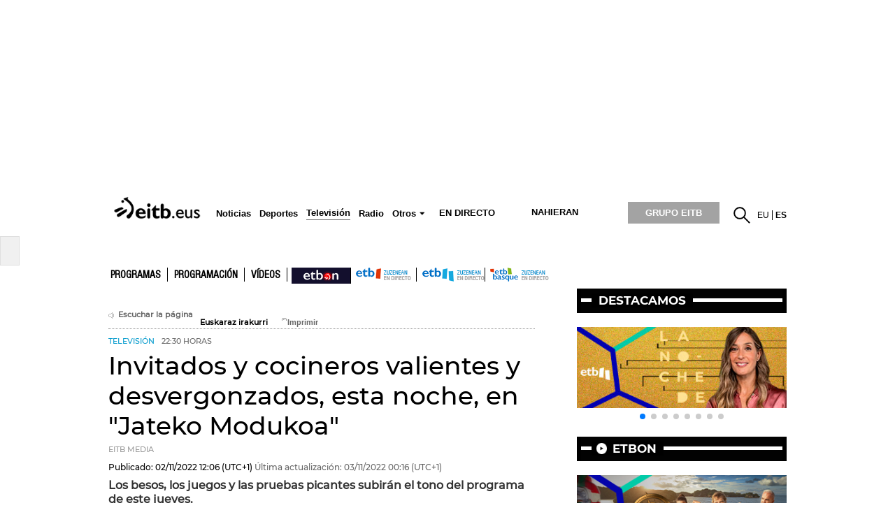

--- FILE ---
content_type: text/plain; charset=ISO-8859-1
request_url: https://time.akamai.com/?_=1768954665389
body_size: 10
content:
1768954668

--- FILE ---
content_type: text/plain; charset=ISO-8859-1
request_url: https://time.akamai.com/?_=1768954665388
body_size: 10
content:
1768954667